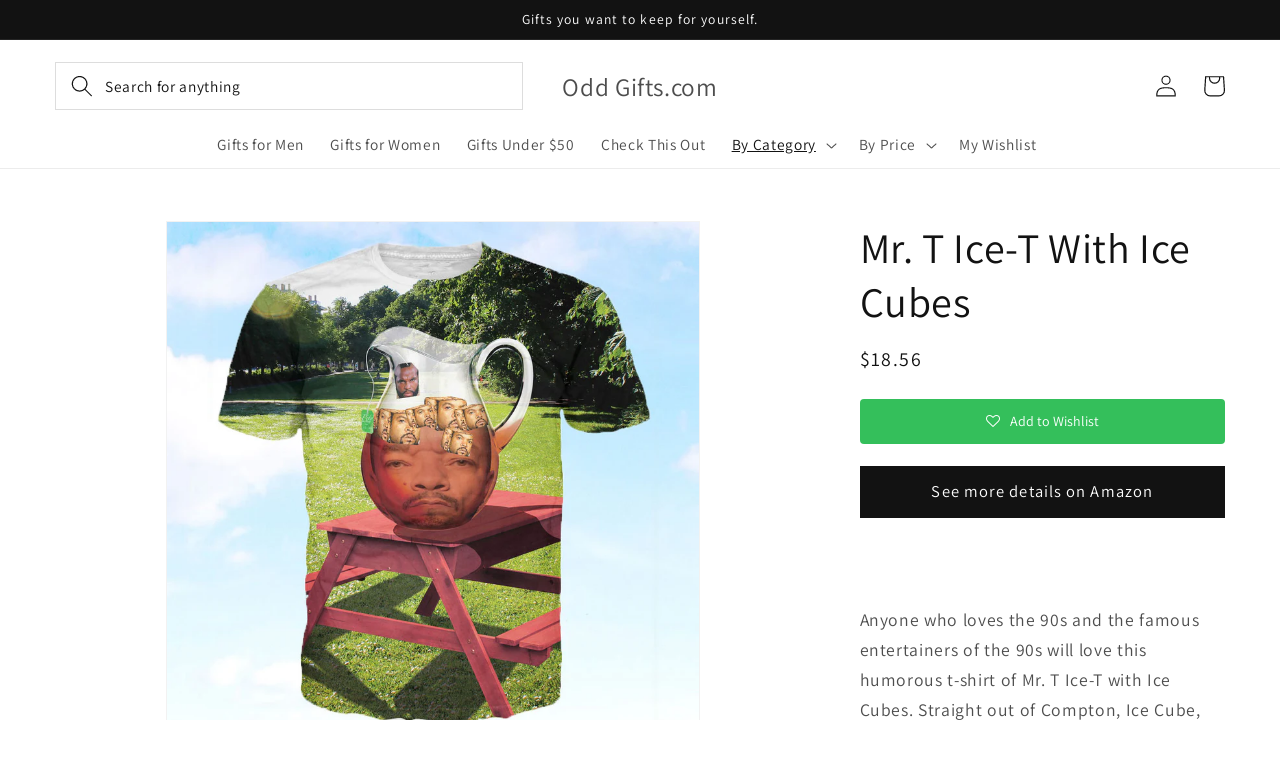

--- FILE ---
content_type: application/javascript; charset=utf-8
request_url: https://searchanise-ef84.kxcdn.com/preload_data.9m6n9v1G9h.js
body_size: 1844
content:
window.Searchanise.preloadedSuggestions=['star wars','hello kitty','harry potter','coffee cup','gift for her','heart of the ocean','wash away your sins hand','titanic heart of the ocean necklace','bath bombs','couples gifts','predator costume for kids','jigsaw puzzle','men wallet','salt and pepper','valentine’s day','salt and pepper shaker','golden girls','stranger things','ecosphere aquatic','incense burner','martini glasses','coffee mug','leg lamp','cat gifts','wash your sins away hand soap','wash away your sins','tissue box','computer geek','fishing pole','hot sauce','phone stand','coffee mugs','salt shaker','among us','clocky runaway','ball launcher','dr who','golf gifts','golf balls','food g','gifts for mom','stress balls','predator costume kids','floor dus','it gift','finger crab','bag holder','plant pots','conair hair','ice cube','men hat','impossible puzzle','cat bed','flower pot','lock pick','new york','kid robot','let this guy','scratch off','dinner winner','heart umbrella','lunch bag','espresso cup','dumpling light','pool skimmer','funny office','fish aquarium','man fishing in','sauce bowl','game of thrones','time out chair','hair pin','keyboard stickers','retro wall','home repair','donald trump','eco system','paper cip','cat butt magnets','butt face soap','party drink dispenser','sausage dog','portable printer','shotgun knife','homemade with','seal pillow','storage rack','ecosphere aquatic ecosystem','heart of the ocean necklace','gigantic playable keyboard','hot dog pattern','spy cam','james bond','santa suit silverware holder','wood bowl','car seats','remote control','ash tray','stained glass umbrella','casino grandma salt and pepper','hot cream','frogs this','hand soap','universe necklace','lord of the rings','mars land','pill box','galaxy lollipops','cell phone stand','boyfriend pillows','cell phone holder','american express','world scratch map','for him','rainbow crayons','tree bag','snow globe','skeleton hand','giant beach ball','sun glass','anonymous hacker','can cooler','peanuts from hell','ticket to','hover helmets','dead fred','hot sauce gift','shot glass','hot dog','chocolate bacon','nude women','batman logo','playing cards','main of','for toilet paper','dual batman','mr fridge smiley face','pool float','yard swing','engagement ring','pool floats','peanut butter maker','sushi kit','scratch off poster','police batman','unicorn float','when readings','happy face','phone case','flashing christmas led','money clip','fun sponge','hot dogs','finger knives','cutting boards','batman knife','chicken mask','air guitar','dog christmas sweater','led flashing dog collar','popcorn maker','jewelry box','sushi socks','lumiere candlestick','made with love stickers','bath mat','odd gifts','delorean car','outdoor games','pac man','pizza cutter','hand sanitizer','coffe cup necklace','melting cat','glow in dark','hidden compartment','weighted toy','miniature sauce dipping','middle finger','hidden safe','cat magnets','bath bombs for men','gift card','ninja wallet','dipping sauce','metal hair','mr fridge','heated gloves','birthday plates','hacker mask','mouse 10 screen','gift basket','peppermint marshmallows','christmas crackers','beard ski mask','gift cards','dust mop slippers','dragon fly','funky ties','shower head','shot glasses','cartoon backpack','tape dispenser','gifts for women','egg separator','diamond table','microwave cleaner','fly safe keychain','tar trek','inflatable dalek','door bell','crossroads personlized','toilet paper','drinking glasses','eye glasses stand holder','big foot','housewarming party','phone holder','bobble heads','paper clip holder','evil eye','tape measure','grow your','bluetooth gloves','face eyeglass','grilled cheese','music app','cookie jar','canned wifi','amp keychain','plants growing','predator mask','hand mug','hedgehog toothpick','cat tissue box','super hero spoon','golf club','little mermaid','of their own','paper clip','record player','outdoor cooking','periodic table','wash your hands','mickey mouse','eiffel tower','drink mixer pouches for bibo','wine stopper','bobble head','floating bookshelf','skeleton candle','jedi robe','police badge','barefoot sandals','he man','poop emoji pillow','gator decoy','fish bowls','boyfriend gift','dads gifts','ice cubes','toys for pet','table top','dirty and clean magnet','star wars utensils','charging station','sleeved blanket','with blueberry','5 foot size','reusable chopsticks'];